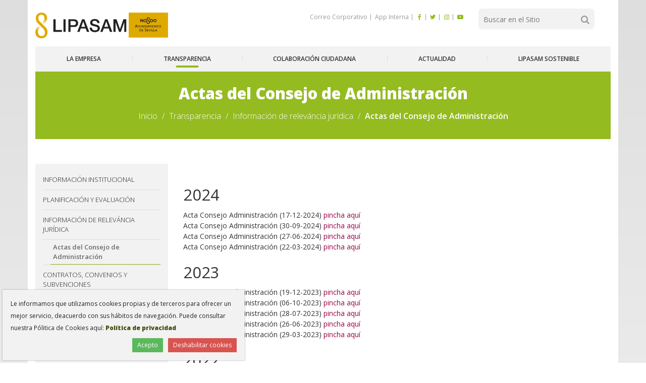

--- FILE ---
content_type: text/html;charset=utf-8
request_url: https://www.lipasam.es/transparencia/informacion-relevancia-juridica/actas-consejos-adminstracion
body_size: 8920
content:
<!DOCTYPE html>
<html xmlns="http://www.w3.org/1999/xhtml" lang="es" data-i18ncatalogurl="https://www.lipasam.es/plonejsi18n" xml:lang="es">
  <head><meta http-equiv="Content-Type" content="text/html; charset=UTF-8" />
    <title>Actas del Consejo de Administración — LIPASAM, la Empresa de Limpieza Pública del Ayuntamiento de Sevilla</title>
    <meta name="description" content="La Empresa de Limpieza Pública del Ayuntamiento de Sevilla. Lleva a cabo la limpieza de los viales públicos y la recogida de los residuos urbanos" />
    <meta name="google-site-verification" content="ZEju2mq-KeaKvyGYsnuZxay-eRXKKzuuSgq30us6p9s" />
    
    <link href="https://fonts.googleapis.com/css?family=Open+Sans:300,300i,400,400i,600,800,800i" rel="stylesheet" />
    <!-- css links -->
    <link rel="stylesheet" type="text/css" href="/++theme++lipasam/styles/less/theme-compiled.css" />
    <link rel="stylesheet" type="text/css" href="/++theme++lipasam/styles/sass/main.css" />
    <link rel="stylesheet" type="text/css" href="/++theme++lipasam/modules/owlcarousel/assets/owl.carousel.css" />
    <link rel="stylesheet" type="text/css" href="/++theme++lipasam/modules/owlcarousel/assets/owl.theme.default.css" />
    <link rel="stylesheet" type="text/css" href="/++theme++lipasam/modules/socialfeed/css/jquery.socialfeed.css" />
    <link rel="stylesheet" type="text/css" href="/++theme++lipasam/modules/swipebox/swipebox.css" />
    <!-- css links end -->
    <link rel="apple-touch-icon" sizes="152x152" href="https://www.lipasam.es/++theme++lipasam/favicons/apple-touch-icon.png" /><link rel="icon" type="image/png" sizes="32x32" href="https://www.lipasam.es/++theme++lipasam/favicons/favicon-32x32.png" /><link rel="icon" type="image/png" sizes="16x16" href="https://www.lipasam.es/++theme++lipasam/favicons/favicon-16x16.png" /><link rel="manifest" href="https://www.lipasam.es/++theme++lipasam/favicons/manifest.json" /><link rel="mask-icon" href="https://www.lipasam.es/++theme++lipasam/favicons/safari-pinned-tab.svg" color="#5bbad5" /><link rel="shortcut icon" href="https://www.lipasam.es/++theme++lipasam/favicons/favicon.ico" /><link rel="canonical" href="https://www.lipasam.es/transparencia/informacion-relevancia-juridica/actas-consejos-adminstracion" /><link rel="search" href="https://www.lipasam.es/@@search" title="Buscar en este sitio" /><link rel="stylesheet" type="text/css" href="https://www.lipasam.es/++plone++production/++unique++2019-02-27T08:05:07.237886/default.css" data-bundle="production" />
    
    <link rel="stylesheet" type="text/css" href="/++theme++lipasam/styles/css/_custom.css" />

    <script src="/++theme++lipasam/js/_svg4everybody.min.js"></script>
    <noscript>
      <link rel="stylesheet" type="text/css" href="/++theme++lipasam/styles/css/_noscript.css" />
    </noscript>
  <meta name="DC.format" content="text/html" /><meta name="DC.type" content="Página" /><meta name="DC.date.valid_range" content="2018/09/10 - " /><meta name="DC.date.modified" content="2025-04-11T08:25:31+01:00" /><meta name="DC.date.created" content="2018-09-10T13:51:13+01:00" /><meta name="DC.language" content="es" /><meta content="summary" name="twitter:card" /><meta content="LIPASAM, la Empresa de Limpieza Pública del Ayuntamiento de Sevilla" property="og:site_name" /><meta content="Actas del Consejo de Administración" property="og:title" /><meta content="website" property="og:type" /><meta content="@retolipasam" name="twitter:site" /><meta content="https://www.facebook.com/retolipasam" property="og:article:publisher" /><meta content="" property="og:description" /><meta content="https://www.lipasam.es/transparencia/informacion-relevancia-juridica/actas-consejos-adminstracion" property="og:url" /><meta content="https://www.lipasam.es/@@site-logo/logo-vector-lipasam.jpg" property="og:image" /><meta content="image/png" property="og:image:type" /><meta name="viewport" content="width=device-width, initial-scale=1.0" /><meta name="msapplication-config" content="https://www.lipasam.es/++theme++lipasam/favicons/browserconfig.xml" /><meta name="theme-color" content="#ffffff" /><meta name="generator" content="Plone - http://plone.com" /><script>PORTAL_URL = 'https://www.lipasam.es';</script><script src="https://www.lipasam.es/++plone++production/++unique++2019-02-27T08:05:07.237886/default.js" data-bundle="production"></script></head>

  <body id="visual-portal-wrapper" class="frontend icons-off pat-markspeciallinks portaltype-document section-transparencia site-lipasam subsection-informacion-relevancia-juridica subsection-informacion-relevancia-juridica-actas-consejos-adminstracion template-document_view thumbs-off userrole-anonymous viewpermission-view" dir="ltr" data-i18ncatalogurl="https://www.lipasam.es/plonejsi18n" data-pat-plone-modal="{&quot;actionOptions&quot;: {&quot;displayInModal&quot;: false}}" data-pat-markspeciallinks="{&quot;external_links_open_new_window&quot;: true, &quot;mark_special_links&quot;: false}" data-view-url="https://www.lipasam.es/transparencia/informacion-relevancia-juridica/actas-consejos-adminstracion" data-portal-url="https://www.lipasam.es" data-pat-pickadate="{&quot;date&quot;: {&quot;selectYears&quot;: 200}, &quot;time&quot;: {&quot;interval&quot;: 5 } }" data-base-url="https://www.lipasam.es/transparencia/informacion-relevancia-juridica/actas-consejos-adminstracion"><!-- Accessibility accesskeys - Jump to section --><p class="fixed m-3">
        <a id="skip-to-content" accesskey="2" class="btn btn-primary sr-only sr-only-focusable" href="#content">Saltar al cotenido</a>
        <a id="skip-to-navigation" accesskey="6" class="btn btn-primary sr-only sr-only-focusable" href="#main-navigation">Saltar a la navegación</a>
        <a id="skip-to-contact-info" accesskey="9" class="btn btn-primary sr-only sr-only-focusable" href="#portal-info">Información de contacto</a>
    </p><div id="fullMainContainer" class="main container bg-white sidedBanners">
      <div class="outer-wrapper">

        <!-- Regular Header portal -->
        <header id="content-header" class="bg-white pos-relative">  

          <div id="portal-top">
            <div class="row">
              <div class="col-sm-12">
                
              </div>
            </div>

            <div class="row pt-2 pb-3">
              <div id="header-logo" class="col-xs-9 col-sm-10 col-md-3"><div id="portal-logo">
<a id="logo-lipaasam" class="portalLogo" href="https://www.lipasam.es" title="Lipasam">
    <img class="portalLogo__image" src="https://www.lipasam.es/++theme++lipasam/img/logo-lipasam.svg" alt="Logo LIPASAM" />   
</a>
<a id="logo-aytoSevilla" class=" ml-1 portalLogo" href="http://sevilla.org" title="Ayuntamiento de Sevilla">
    <img class="portalLogo__image" src="https://www.lipasam.es/++theme++lipasam/img/logo-ayto-sevilla.svg" alt="Logo Ayuntamiento de Sevilla" />   
</a>
</div></div>
              <div id="menu-toggle-wrapper" class="col-xs-3 col-sm-2 hidden-md-up"><button id="menuToggle" type="button" class="navbar-toggle collapsed pull-right my-0" data-toggle="collapse" data-target="#main-navigation" aria-expanded="false">
  <span class="sr-only">Toggle navigation</span>
  <span class="menu-bar"></span>
</button></div>
              <div id="portal-searchbox" class="col-xs-12 col-sm-6 col-sm-push-6 mt-3 mt-sm-2 col-md-3 col-md-push-5 col-lg-2 col-lg-push-6"><form id="searchGadget_form" action="https://www.lipasam.es/@@search" role="search" data-pat-livesearch="ajaxUrl:https://www.lipasam.es/@@ajax-search" class="pat-livesearch">

        <div class="LSBox">
            <p class="modernSearch">
                <label class="sr-only" for="searchGadget">Buscar</label>        
                <input name="SearchableText" type="text" size="18" id="searchGadget" title="Buscar en el Sitio" placeholder="Buscar en el Sitio" class="searchField " />
                <span class="picto-search-1 h4-size text-gray-light" aria-hidden="true" title="Buscar"></span>
                <input class="searchButton" type="submit" value="Buscar" />
            </p>
            
            <div class="searchSection text-left sr-only">
                <input id="searchbox_currentfolder_only" class="noborder" type="checkbox" name="path" value="/fs-lipasam/lipasam/transparencia/informacion-relevancia-juridica" />
                <label for="searchbox_currentfolder_only" style="cursor: pointer">solo en la sección actual</label>
            </div>              
        
        </div>
    </form></div>
              <div id="portal-actions-top" class="col-xs-12 col-sm-6 col-sm-pull-6 col-md-5 col-md-pull-3 col-lg-4 col-lg-pull-0">
    <ul class="list-unstyled h6-size list-dashed text-gray-light text-center eq-height--center mb-0 pt-sm-3">
    	<li><a class="text-gray-light" href="https://outlook.office.com/mail"> Correo Corporativo </a></li>
        <li><a class="text-gray-light" href="https://appinterna.lipasam.es"> App Interna </a></li>
        <li>
            <a class="rounded-icon--white" href="https://www.facebook.com/lipasamsevilla" title="Facebook" target="_blank">
                <span class="picto-facebook" title="facebook" aria-hidden="true"></span>
                <span class="sr-only">facebook</span>
            </a>
        </li>
        <li>
            <a class="rounded-icon--white" href="https://twitter.com/lipasamsevilla" title="Twitter" target="_blank">
                <span class="picto-twitter" title="twitter" aria-hidden="true"></span>
                <span class="sr-only">twitter</span>
            </a>
        </li>
        <li>
            <a class="rounded-icon--white" href="https://www.instagram.com/lipasamsevilla/" title="Instagram" target="_blank">
                <span class="picto-instagram-1" title="twitter" aria-hidden="true"></span>
                <span class="sr-only">instagram</span>
            </a>
        </li>
        <li>
            <a class="rounded-icon--white" href="https://www.youtube.com/channel/UCcEjRozzYXhN9UY4Q_5d-aw" title="YouTube" target="_blank">
                <span class="picto-youtube-play" title="youtube" aria-hidden="true"></span>
                <span class="sr-only">youtube</span>
            </a>
        </li>
    </ul>
</div>            
            </div>

          </div>
          <!-- /container -->

          <!-- Desktop navigation -->
          <!-- Main navigation level 1-->
          <div id="main-navigation" class="bg-gray-lighter text-uppercase collapse hidden-print width-100 z-index-navbar-fixed bg-gray-lighter" data-spy="affix" data-offset-top="197">
            <div class="row pos-relative">          
              <nav class="mainNav col-xs-12 ">
   
      
          <ul class="nav navbar-nav navbar-center text-semi text-md-center">
            
              <li>
                <a class="first-level" href="https://www.lipasam.es/la-empresa"><span>La empresa</span></a>
              </li>
            
              <li class="active">
                <a class="first-level" href="https://www.lipasam.es/transparencia"><span>Transparencia</span></a>
              </li>
            
              <li>
                <a class="first-level" href="https://www.lipasam.es/colaboracion-ciudadana"><span>Colaboración ciudadana</span></a>
              </li>
            
              <li>
                <a class="first-level" href="https://www.lipasam.es/actualidad"><span>Actualidad</span></a>
              </li>
            
              <li>
                <a class="first-level" href="https://www.lipasam.es/lipasam-sostenible"><span>LIPASAM sostenible</span></a>
              </li>
            
          </ul>
      
     
 
</nav>
            </div>          
          </div>
          <div class="affixHack" role="presentation">
          </div>
        </header>

        <div id="page-header" class="bg-primary text-center">
          <h1 class="text-white pt-4 px-3 h2-size my-0 text-bold pb-3">Actas del Consejo de Administración</h1>
        </div>


        <div id="above-content-wrapper" class="bg-primary text-center hidden-print">
          <div class="pt-0 pb-3 px-3 mb-5">
            <div id="above-content"><nav id="portal-breadcrumbs" class="plone-breadcrumb">
  <div class="container">
    <span id="breadcrumbs-you-are-here" class="hiddenStructure">Usted está aquí:</span>
    <ol aria-labelledby="breadcrumbs-you-are-here">
      <li id="breadcrumbs-home">
        <a href="https://www.lipasam.es">Inicio</a>
      </li>
      <li id="breadcrumbs-1">
        
          <a href="https://www.lipasam.es/transparencia">Transparencia</a>
          
        
      </li>
      <li id="breadcrumbs-2">
        
          <a href="https://www.lipasam.es/transparencia/informacion-relevancia-juridica">Información de releváncia jurídica</a>
          
        
      </li>
      <li id="breadcrumbs-3">
        
          
          <span id="breadcrumbs-current">Actas del Consejo de Administración</span>
        
      </li>
    </ol>
  </div>
</nav>
</div>
          </div>
        </div>

          
        <div class="row width-100">
          <div class="col-sm-12">
            <aside id="global_statusmessage">
      

      <div>
      </div>
    </aside>
          </div>
        </div>
        

        <div id="main-container">
          <main class="row">                      
              
    

    <div class="col-xs-12 col-md-8 col-lg-9 col-md-push-4 col-lg-push-3">
      <div class="row">
        <div class="col-xs-12 col-sm-12">
          <div id="content">

          

          <div id="viewlet-above-content-title"><span id="social-tags-body" style="display: none" itemscope="" itemtype="http://schema.org/WebPage">
  <span itemprop="name">Actas del Consejo de Administración</span>
  <span itemprop="description"></span>
  <span itemprop="url">https://www.lipasam.es/transparencia/informacion-relevancia-juridica/actas-consejos-adminstracion</span>
  <span itemprop="image">https://www.lipasam.es/@@site-logo/logo-vector-lipasam.jpg</span>
</span>
</div>
          
              
          
          <div id="viewlet-below-content-title">

</div>

          
              
          

          <aside id="viewlet-above-content-body">
</aside>
          <div id="content-core">
            

  <div id="parent-fieldname-text" class=""><div class="menu_sec">
<div class="menu_sec">
<div class="menu_sec">
<div class="menu_sec">
<div class="menu_sec">
<div class="menu_sec"> </div>
<div class="menu_sec">
<h2>2024</h2>
</div>
<div class="cont_right">Acta Consejo Administración (17-12-2024) <a data-val="cdaf057aea794ee1b0bf0b43aa560704" href="https://www.lipasam.es/fileadmin/transparencia/17/20241217_acta_ca_web.pdf" data-linktype="internal" target="_blank" rel="noopener">pincha aquí</a></div>
<div class="cont_right">Acta Consejo Administración (30-09-2024) <a data-val="147b25b3e5524408abb80439fca5f764" href="https://www.lipasam.es/fileadmin/transparencia/17/20240930_acta_ca_web.pdf" data-linktype="internal" target="_blank" rel="noopener">pincha aquí</a></div>
<div class="cont_right">Acta Consejo Administración (27-06-2024) <a data-val="5121b07bcc614763aafbe83441753a57" href="https://www.lipasam.es/fileadmin/transparencia/17/20240627_acta_ca_web.pdf" data-linktype="internal" target="_blank" rel="noopener">pincha aquí</a></div>
<div class="cont_right">Acta Consejo Administración (22-03-2024) <a data-val="0f69b4d7059d46249b1d774937531171" href="https://www.lipasam.es/fileadmin/transparencia/17/20240322_acta-ca-transparencia.pdf" data-linktype="internal" target="_blank" rel="noopener">pincha aquí</a></div>
<h2>2023</h2>
</div>
<div class="cont_right">Acta Consejo Administración (19-12-2023) <a data-val="da28c5ff2dcd4eb192c9a209a4ace879" href="https://www.lipasam.es/fileadmin/transparencia/17/20231219_acta-ca-transparencia.pdf" data-linktype="internal">pincha aquí</a></div>
<div class="cont_right">Acta Consejo Administración (06-10-2023) <a data-val="574e3586c460450ca049f5eccf41e465" href="https://www.lipasam.es/fileadmin/transparencia/17/20231006_acta_ca_transparencia.pdf" data-linktype="internal">pincha aquí</a></div>
<div class="cont_right">Acta Consejo Administración (28-07-2023) <a data-val="a2f3f67461db45f384a6c88509bbd61b" href="https://www.lipasam.es/fileadmin/transparencia/17/20230728_acta_ca_transparencia.pdf" data-linktype="internal">pincha aquí</a></div>
<div class="cont_right">Acta Consejo Administración (26-06-2023) <a data-val="48df05d4921843ffb3978d6850e1190f" href="https://www.lipasam.es/fileadmin/transparencia/17/20230626_acta_ca_transparencia.pdf" data-linktype="internal">pincha aquí</a></div>
<div class="cont_right">Acta Consejo Administración (29-03-2023) <a data-val="76272d5b301f4814a2a04211bcb0dbb2" href="https://www.lipasam.es/fileadmin/transparencia/17/20230329_acta_ca_transparencia.pdf" data-linktype="internal">pincha aquí</a></div>
<h2>2022</h2>
</div>
<div class="cont_right">Acta Consejo Administración (21-12-2022) <a data-val="0b7d75f8206842fbbf1fd12ec40d7375" href="https://www.lipasam.es/fileadmin/transparencia/17/20221221_acta_ca.pdf" data-linktype="internal" target="_blank" rel="noopener">pincha aquí</a></div>
<div class="cont_right">Acta Consejo Administración (03-11-2022) <a data-val="81e80d1a2cca441881bf5ee3f66ec1b2" href="https://www.lipasam.es/fileadmin/transparencia/17/20221103_acta_ca_sin-datos-personales.pdf" data-linktype="internal" target="_blank" rel="noopener">pincha aquí</a></div>
<div class="cont_right">Acta Consejo Administración (10-10-2022) <a data-val="0179ddd3fa304916a1184f3988f05f9d" href="https://www.lipasam.es/fileadmin/transparencia/17/20221010_acta_ca.pdf" data-linktype="internal" target="_blank" rel="noopener">pincha aquí</a></div>
<div class="cont_right">Acta Consejo Administración (29-06-2022) <a data-val="161aca949de04c4288998e2cfc004cfb" href="https://www.lipasam.es/fileadmin/transparencia/17/20220629_acta_ca-_sin-firmar.pdf" data-linktype="internal">pincha aquí</a></div>
<div class="cont_right">Acta Consejo Administración (29-03-2022) <a data-val="036c5d6931194a538a869b18812364b2" href="https://www.lipasam.es/fileadmin/transparencia/17/20220329_acta_ca_sin-firmar.pdf" data-linktype="internal" target="_blank" rel="noopener">pincha aquí</a></div>
<div class="cont_right">Acta Consejo Administración (28-01-2022) <a data-val="cefc5410f71f4b659a5d4f9d1b6690de" href="https://www.lipasam.es/fileadmin/transparencia/17/20220128_acta_ca.pdf" data-linktype="internal" target="_blank" rel="noopener">pincha aquí</a></div>
<h2>2021</h2>
</div>
<div class="cont_right">Acta Consejo Administración (30-09-2021)<a data-val="3dd8e407025546da8d98a07e94f70120" href="https://www.lipasam.es/fileadmin/transparencia/17/20210930_acta_ca.pdf" data-linktype="internal" target="_blank" rel="noopener"> pincha aquí</a></div>
<div class="cont_right">Acta Consejo Administración (24-06-2021) <a data-val="b9264e0f5d2b4fa19a7d2f8393626647" href="https://www.lipasam.es/fileadmin/transparencia/17/20210624_acta_ca_.pdf" data-linktype="internal" target="_blank" rel="noopener">pincha aquí</a></div>
<div class="cont_right">Acta Consejo Administración (29-04-2021) <a data-val="ad98ea455dd24f39820ecb7999fd8e16" href="https://www.lipasam.es/fileadmin/transparencia/17/20210429_acta_ca_sin-firmar.pdf" data-linktype="internal" target="_blank" rel="noopener">pincha aquí</a></div>
<div class="cont_right">Acta Consejo Administración (20-04-2021) <a data-val="ad376093e30d47fb9b3ef93bf9836558" href="https://www.lipasam.es/fileadmin/transparencia/17/20210420_acta_ca_sin-firmar.pdf" data-linktype="internal" target="_blank" rel="noopener">pincha aquí</a></div>
<div class="cont_right">Acta Consejo Administración (25-03-2021) <a data-val="3e0a637b2ceb473e8bdf9a3ca76cb94e" href="https://www.lipasam.es/fileadmin/transparencia/17/20210325_acta_ca_sin-firmar.pdf" data-linktype="internal" target="_blank" rel="noopener">pincha aquí</a></div>
<h2>2020</h2>
</div>
<div class="cont_right">Acta Consejo Administración (15-07-2020) <a data-val="621308d9f87c44bf9229b0064a26abc3" href="https://www.lipasam.es/fileadmin/transparencia/17/20200715_acta_ca_sf.pdf" data-linktype="internal" target="_blank" rel="noopener">pincha aquí</a></div>
<h2>2019</h2>
</div>
<div class="cont_right">Acta Consejo Administración - Sesión extraordinaria (20-12-2019) <a data-val="b99ba99af28944688ab9ad53135ebaee" href="https://www.lipasam.es/fileadmin/transparencia/17/20191220_acta_consejo_sf.pdf" data-linktype="internal" target="_blank" rel="noopener">pincha aquí</a></div>
<div class="cont_right">Acta Consejo Administración (18-12-2019) <a data-val="925022b397844f32a21225ee8828c321" href="https://www.lipasam.es/fileadmin/transparencia/17/20191218_acta_consejo_sf.pdf" data-linktype="internal" target="_blank" rel="noopener">pincha aquí</a></div>
<div class="cont_right">Acta Consejo Administración (30-09-2019) <a data-val="1c5b27eaea174a4b97e02db1dd209e3b" href="https://www.lipasam.es/fileadmin/transparencia/17/20190930_acta_consejo_sf.pdf" data-linktype="internal" target="_blank" rel="noopener">pincha aquí</a></div>
<div class="cont_right">Acta Consejo Administración (30-07-2019) <a data-val="cfa2a1749ca649f5af984f7b2a55db47" href="https://www.lipasam.es/fileadmin/transparencia/17/20190730_acta_ca_sin-firmar.pdf" data-linktype="internal" target="_blank" rel="noopener">pincha aquí</a></div>
<div class="pie_pagina">
<div class="banners_pie">Acta Consejo Administración (28-03-2019) <a data-val="13a2ca1bd846484ea1df5565711d5149" href="https://www.lipasam.es/fileadmin/transparencia/17/20190328_acta_ca_sin-firmar.pdf" data-linktype="internal" target="_blank" rel="noopener">pincha aquí</a></div>
<div class="banners_pie">
<h2>2018</h2>
<div>Acta Consejo Administración (20-12-2018) <a data-val="fb72149d4a5f4700b0340882729c2262" href="https://www.lipasam.es/fileadmin/transparencia/17/20181220_acta_consejo_sin-firmar.pdf" data-linktype="internal" target="_blank" rel="noopener">pincha aquí</a></div>
<div>Acta Consejo Administración (27-09-2018) <a data-val="f1cb6b4cd27e4a528c166d8078ba66db" href="https://www.lipasam.es/fileadmin/transparencia/17/20180927_acta_consejo_sin-firmar.pdf" data-linktype="internal" target="_blank" rel="noopener">pincha aquí</a></div>
<div>Acta Consejo Administración (27-06-2018) <a data-val="4e7f6623ce7a43e3aa438d78558c69df" href="https://www.lipasam.es/fileadmin/transparencia/17/20180627_acta_consejo_sin-firmar.pdf" data-linktype="internal" target="_blank" rel="noopener">pincha aquí</a></div>
<div>Acta Consejo Administración (22-03-2018) <a data-val="9f3c184ff6824f4dae2ba5c2384d3ad2" href="https://www.lipasam.es/fileadmin/transparencia/17/20180322_acta_consejo_sin-firmar.pdf" data-linktype="internal" target="_blank" rel="noopener">pincha aquí</a></div>
</div>
</div>
<h2>2017</h2>
<div>Acta Consejo Administración (19-12-2017) <a data-val="0c5766226aca405399f6fe6719fa72a4" href="https://www.lipasam.es/fileadmin/transparencia/17/20171219_acta_consejo_sin-firmar.pdf" data-linktype="internal" target="_blank" rel="noopener">pincha aquí</a></div>
<div>Acta Consejo Administración (02-10-2017) <a data-val="860aad12fa5b41d9a367893688c03811" href="https://www.lipasam.es/fileadmin/transparencia/17/20171002_acta_consejo_sf.pdf" data-linktype="internal" target="_blank" rel="noopener">pincha aquí</a></div>
<div>Acta Consejo Administración (05-07-2017) <a href="https://www.lipasam.es/../fileadmin/TRANSPARENCIA-2017/17/20170705_ACTA_CONSEJO.pdf" target="page">pincha aquí</a></div>
<div>Acta Consejo Administración (29-03-2017) <a href="https://www.lipasam.es/../fileadmin/TRANSPARENCIA-2017/17/20170329_ACTA_CONSEJO.pdf" target="page">pincha aquí</a></div>
<h2>2016</h2>
<div>Acta Consejo Administración (21-12-2016) <a href="https://www.lipasam.es/../fileadmin/TRANSPARENCIA-2017/17/20161221_ACTA_CONSEJO.pdf" target="page">pincha aquí</a></div>
<p> </p>
<p> </p>
<div> </div>
<div>
<div class="contenido">
<div class="menu_sec"> </div>
</div>
<hr class="hr_amarillo" /></div>
<div> </div></div>
  

    <!-- Files -->
    
      
    

    <!-- Links list -->
    
      
    

    <!-- Images -->
    
      
    

    <script>
      $(document).ready(function(){
        $('.owlcarousel-slider').owlCarousel({
          items: 1,
          autoplay: true,
          nav: true,
          navText: [
            "<span class='picto-left-open-big h1-size  text-white' title='Anterior' aria-hidden='true'></span><span class='sr-only'>Anterior</span>",
            "<span class='picto-right-open-big h1-size  text-white' title='Siguiente' aria-hidden='true'></span><span class='sr-only'>Siguiente</span>"
          ],
          navContainer: '#owlSliderContainer',
          autoplayHoverPause: true,
          smartSpeed: 3000,
          checkVisibility: false,
          autoHeight: false,
        });
        $('.owlcarousel-slider .owl-dot').each(function(){
          $(this).children('span').text($(this).index()+1);
        });
      });
    </script>




          </div>
          <aside id="viewlet-below-content-body">


    <div class="visualClear"><!-- --></div>

    

</aside>

          
        </div>
        </div>
      </div>
      <footer class="row">
        <div class="col-xs-12 col-sm-12">
          <div id="viewlet-below-content">




</div>
        </div>
      </footer>
    </div>
  
              <div id="sidebar" class="col-xs-12 col-sm-5 col-md-4 col-lg-3 col-md-pull-8 col-lg-pull-9 hidden-print">
          <aside id="portal-column-one" class="themeTree">
              <div class="portletWrapper" id="portletwrapper-706c6f6e652e6c656674636f6c756d6e0a636f6e746578740a2f66732d6c69706173616d2f6c69706173616d0a6e617669676174696f6e" data-portlethash="706c6f6e652e6c656674636f6c756d6e0a636f6e746578740a2f66732d6c69706173616d2f6c69706173616d0a6e617669676174696f6e">
<aside class="portlet portletNavigationTree" role="navigation">

    <header class="portletHeader hiddenStructure">
        <a href="https://www.lipasam.es/sitemap" class="tile">Navegación</a>
    </header>

    <nav class="portletContent lastItem">
        <ul class="navTree navTreeLevel0">
            
            



<li class="navTreeItem visualNoMarker navTreeFolderish section-informacion-institucional">

    

        <a href="https://www.lipasam.es/transparencia/informacion-institucional" title="" class="state-published navTreeFolderish contenttype-folder">

             

            

            Información institucional
        </a>
        

    
</li>

<li class="navTreeItem visualNoMarker section-planificacion-evaluacion">

    

        <a href="https://www.lipasam.es/transparencia/planificacion-evaluacion" title="" class="state-published contenttype-document">

             

            

            Planificación y evaluación
        </a>
        

    
</li>

<li class="navTreeItem visualNoMarker navTreeItemInPath navTreeFolderish section-informacion-relevancia-juridica">

    

        <a href="https://www.lipasam.es/transparencia/informacion-relevancia-juridica" title="" class="state-published navTreeItemInPath navTreeFolderish contenttype-folder">

             

            

            Información de releváncia jurídica
        </a>
        
            <ul class="navTree navTreeLevel1">
                



<li class="navTreeItem visualNoMarker navTreeCurrentNode section-actas-consejos-adminstracion">

    

        <a href="https://www.lipasam.es/transparencia/informacion-relevancia-juridica/actas-consejos-adminstracion" title="" class="state-published navTreeCurrentItem navTreeCurrentNode contenttype-document">

             

            

            Actas del Consejo de Administración
        </a>
        

    
</li>




            </ul>
        

    
</li>

<li class="navTreeItem visualNoMarker navTreeFolderish section-contratos-convenios-subvenciones">

    

        <a href="https://www.lipasam.es/transparencia/contratos-convenios-subvenciones" title="" class="state-published navTreeFolderish contenttype-folder">

             

            

            Contratos, convenios y subvenciones
        </a>
        

    
</li>

<li class="navTreeItem visualNoMarker navTreeFolderish section-economica-financiera-presupuestaria-patrimonial">

    

        <a href="https://www.lipasam.es/transparencia/economica-financiera-presupuestaria-patrimonial" title="" class="state-published navTreeFolderish contenttype-folder">

             

            

            Información económica, financiera, presupuestaria y patrimonial
        </a>
        

    
</li>

<li class="navTreeItem visualNoMarker navTreeFolderish section-proteccion-de-datos-personales-1">

    

        <a href="https://www.lipasam.es/transparencia/proteccion-de-datos-personales-1" title="" class="state-published navTreeFolderish contenttype-folder">

             

            

            Protección de datos personales
        </a>
        

    
</li>

<li class="navTreeItem visualNoMarker navTreeFolderish section-estado-de-informacion-no-financiera-1">

    

        <a href="https://www.lipasam.es/transparencia/estado-de-informacion-no-financiera-1" title="" class="state-published navTreeFolderish contenttype-folder">

             

            

            Estado de información no financiera
        </a>
        

    
</li>

<li class="navTreeItem visualNoMarker section-derecho-acceso-informacion-publica">

    

        <a href="https://www.lipasam.es/transparencia/derecho-acceso-informacion-publica" title="" class="state-published contenttype-document">

             

            

            Derecho de acceso a la información pública
        </a>
        

    
</li>




        </ul>
    </nav>
</aside>


</div>
          </aside>
        </div>
              <div id="column2-container">
              </div>
            
          </main><!--/row-->
        </div>


        

      </div> <!--/outer-wrapper -->

      <!-- Document Actions -->
      <aside id="document-actions" class=" bb-1  pb-3">
    
    <h3 class="sr-only">Acciones documento</h3>
    
        <div class="documentActions row">

            <div class="col-md-7 mt-4">
                                   

                    <ul class="list-inline text-center text-md-left">
                        <li class="document-action text-semi mr-3" id="document-action-print">
                            <a href="javascript:this.print();" class="text-darker" title="">
                                <span class="mr-2 actionIcon picto-print" aria-hidden="true" title="Imprimir"></span> 
                                <span>Imprimir</span>
                            </a>
                        </li>
                        <li class="document-action text-semi mr-3" id="document-action-send">
                            <a href="mailto:?subject=Actas%20del%20Consejo%20de%20Administración&amp;body=https://www.lipasam.es/transparencia/informacion-relevancia-juridica/actas-consejos-adminstracion" class="text-darker" title="">
                                <span class="mr-2 actionIcon picto-send" aria-hidden="true" title="Enviar por correo"></span> 
                                <span>Enviar por correo</span>
                            </a>
                        </li>
                    </ul>
                

                
            </div>

            <div class="col-md-5 text-center text-md-right mt-4">
                
                
    

    <p class="visible-inline share text-semi mr-3 hidden-print ">
        Compartir
    </p>

    <ul class="social-share list-inline visible-inline">
        <li>
            <a class="rounded-icon rounded-icon--black" href="https://www.facebook.com/sharer/sharer.php?u=https://www.lipasam.es/transparencia/informacion-relevancia-juridica/actas-consejos-adminstracion" title="Facebook" target="_blank">
                <span class="picto-facebook" title="facebook" aria-hidden="true"></span>
                <span class="sr-only">facebook</span>
            </a>
        </li>
        <li>
            <a class="rounded-icon rounded-icon--black" href="https://twitter.com/share?url=https://www.lipasam.es/transparencia/informacion-relevancia-juridica/actas-consejos-adminstracion" title="Twitter" target="_blank">
                <span class="picto-twitter" title="twitter" aria-hidden="true"></span>
                <span class="sr-only">twitter</span>
            </a>
        </li>
        <li>
            <a class="rounded-icon rounded-icon--black" href="https://www.linkedin.com/shareArticle?mini=true&amp;url=https://www.lipasam.es/transparencia/informacion-relevancia-juridica/actas-consejos-adminstracion" title="Linkedin" target="_blank">
                <span class="picto-linkedin" title="linkedin" aria-hidden="true"></span>
                <span class="sr-only">linkedin</span>
            </a>
        </li> 
        <li>
            <a class="rounded-icon rounded-icon--black" href="https://api.whatsapp.com/send?text=https://www.lipasam.es/transparencia/informacion-relevancia-juridica/actas-consejos-adminstracion" title="Whatsapp" target="_blank">
                <span class="picto-whatsapp" title="whatsapp" aria-hidden="true"></span>
                <span class="sr-only">Whatsapp</span> 
            </a>
        </li>
    </ul>

    

                
            </div>
            
        </div>
</aside>

      <!-- Side banners -->
      <aside id="asideBanners">
        
    <a class="banner-left" href="https://www.youtube.com/watch?v=GBZ9CUIcx0A" target="_blank">
        <img class="hidden-1400" src="https://www.lipasam.es/portada/banners-laterales/banner-izquierda/@@images/horizontal_image/large" alt="banner izq" />
        <img class="visible-1400" src="https://www.lipasam.es/portada/banners-laterales/banner-izquierda/@@images/vertical_image/large" alt="banner izq" />
    </a>

        
    <a class="banner-right" href="https://www.youtube.com/watch?v=GBZ9CUIcx0A" target="_blank">
        <img class="hidden-1400" src="https://www.lipasam.es/portada/banners-laterales/banner-derecha/@@images/horizontal_image/large" alt="banner der" />
        <img class="visible-1400" src="https://www.lipasam.es/portada/banners-laterales/banner-derecha/@@images/vertical_image/large" alt="banner der" />             
    </a>    
        
      </aside>

      <!-- Standars bottom bar -->
      <aside id="standars" class="row mt-5 pt-5">
        <ul class="list-unstyled col-xs-12 col-md-8 col-md-offset-2 col-lg-6 col-lg-offset-3">
          <li><img src="/++theme++lipasam/img/aenor-9001.png" alt="AENOR Empresa registrada ISO 9001" /></li>
          <li><img src="/++theme++lipasam/img/aenor-gestion-ambiental.png" alt="AENOR Gestión Ambiental ISO 14001" /></li>
          <li><img src="/++theme++lipasam/img/emas.png" alt="EMAS" /></li>
          <li><img src="/++theme++lipasam/img/aenor-45001.jpg" alt="AENOR Seguridad y Salud en el Trabajo ISO 45001" /></li>
          <li><img src="/++theme++lipasam/img/aenor-ge.jpg" alt="AENOR Gestión Energética" /></li>
	  <li><img src="https://www.lipasam.es/img/une19601.jpg" alt="Aenor Compliance Penal" /></li>
        </ul>
      
      </aside>

      

    </div><!-- /#fullMainContainer --><footer id="portal-footer-wrapper" class="text-white">
      <div class="text-left container " id="portal-footer">
      <div class="row">
	<div class="col-xs-12">
		

	</div>
</div>

<!-- Global site tag (gtag.js) - Google Analytics -->
<script async="" src="https://www.googletagmanager.com/gtag/js?id=UA-138173601-1"></script>
<script>
  window.dataLayer = window.dataLayer || [];
  function gtag(){dataLayer.push(arguments);}
  gtag('js', new Date());

  gtag('config', 'UA-138173601-1');
</script>
    </div>
      <div class="container " id="custom-footer"></div>
    </footer><!-- Modal Searchbox --><div id="last-div"></div><!-- js tags --><script src="/++theme++lipasam/modules/cookiebar/jquery.cookiebar.js"></script><script src="/++theme++lipasam/modules/owlcarousel/owl.carousel.min.js"></script><script src="/++theme++lipasam/modules/swipebox/jquery.swipebox.min.js"></script><script src="/++theme++lipasam/styles/sass/bootstrap/javascripts/bootstrap.min.js"></script><script src="/++theme++lipasam/styles/sass/bootstrap/javascripts/bootstrap-sprockets.js"></script><script src="/++theme++lipasam/styles/sass/bootstrap/javascripts/bootstrap/affix.js"></script><script src="/++theme++lipasam/styles/sass/bootstrap/javascripts/bootstrap/alert.js"></script><script src="/++theme++lipasam/styles/sass/bootstrap/javascripts/bootstrap/button.js"></script><script src="/++theme++lipasam/styles/sass/bootstrap/javascripts/bootstrap/carousel.js"></script><script src="/++theme++lipasam/styles/sass/bootstrap/javascripts/bootstrap/collapse.js"></script><script src="/++theme++lipasam/styles/sass/bootstrap/javascripts/bootstrap/dropdown.js"></script><script src="/++theme++lipasam/styles/sass/bootstrap/javascripts/bootstrap/popover.js"></script><script src="/++theme++lipasam/styles/sass/bootstrap/javascripts/bootstrap/scrollspy.js"></script><script src="/++theme++lipasam/styles/sass/bootstrap/javascripts/bootstrap/tab.js"></script><script src="/++theme++lipasam/styles/sass/bootstrap/javascripts/bootstrap/tooltip.js"></script><script src="/++theme++lipasam/styles/sass/bootstrap/javascripts/bootstrap/transition.js"></script><!-- js tags end --><script src="/++theme++lipasam/js/_custom.js"></script><script>
      ;(function($){
        $('a.swipebox:not([data-type="Folder"])').swipebox()
        $.cookieBar({policyURL: PORTAL_URL + '/politica-de-privacidad'})
      })(jQuery);
    </script></body>
</html>

--- FILE ---
content_type: text/css
request_url: https://www.lipasam.es/++theme++lipasam/modules/owlcarousel/assets/owl.carousel.css
body_size: 4740
content:
/**
 * Owl Carousel v2.3.4
 * Copyright 2013-2018 David Deutsch
 * Licensed under: SEE LICENSE IN https://github.com/OwlCarousel2/OwlCarousel2/blob/master/LICENSE
 */
/*
 *  Owl Carousel - Core
 */
.owl-carousel {
  display: none;
  width: 100%;
  -webkit-tap-highlight-color: transparent;
  /* position relative and z-index fix webkit rendering fonts issue */
  position: relative;
  z-index: 1; }
.owl-carousel .owl-stage {
  position: relative;
  -ms-touch-action: pan-Y;
  touch-action: manipulation;
  -moz-backface-visibility: hidden;
  display: -ms-flexbox;
  display: flex;
  -ms-flex-wrap: wrap;
  flex-wrap: wrap;
  /* fix firefox animation glitch */ }
  .owl-carousel .owl-stage:after {
    content: ".";
    display: block;
    clear: both;
    visibility: hidden;
    line-height: 0;
    height: 0; }
  .owl-carousel .owl-stage-outer {
    position: relative;
    overflow: hidden;
    /* fix for flashing background */
    -webkit-transform: translate3d(0px, 0px, 0px); }
  .owl-carousel .owl-wrapper,
  .owl-carousel .owl-item {
    -webkit-backface-visibility: hidden;
    -moz-backface-visibility: hidden;
    -ms-backface-visibility: hidden;
    -webkit-transform: translate3d(0, 0, 0);
    -moz-transform: translate3d(0, 0, 0);
    -ms-transform: translate3d(0, 0, 0); }
  .owl-carousel .owl-item {
    position: relative;
    min-height: 1px;
    float: left;
    -webkit-backface-visibility: hidden;
    -webkit-tap-highlight-color: transparent;
    -webkit-touch-callout: none;
    display: -ms-flexbox;
    display: flex;
    height: auto !important; }
  .owl-carousel .owl-item img {
    display: block;
    width: 100%; }
  .owl-carousel .owl-nav.disabled,
  .owl-carousel .owl-dots.disabled {
    display: none; }
  .owl-carousel .owl-nav .owl-prev,
  .owl-carousel .owl-nav .owl-next,
  .owl-carousel .owl-dot {
    cursor: pointer;
    -webkit-user-select: none;
    -moz-user-select: none;
    -ms-user-select: none;
    user-select: none; }
  .owl-carousel .owl-nav button.owl-prev,
  .owl-carousel .owl-nav button.owl-next,
  .owl-carousel button.owl-dot {
    background: none;
    color: inherit;
    border: none;
    padding: 0 !important;
    font: inherit; }
  .owl-carousel.owl-loaded {
    display: block; }
  .owl-carousel.owl-loading {
    opacity: 0;
    display: block; }
  .owl-carousel.owl-hidden {
    opacity: 0; }
  .owl-carousel.owl-refresh .owl-item {
    visibility: hidden; }
  .owl-carousel.owl-drag .owl-item {
    -ms-touch-action: pan-y;
        touch-action: pan-y;
    -webkit-user-select: none;
    -moz-user-select: none;
    -ms-user-select: none;
    user-select: none; }
  .owl-carousel.owl-grab {
    cursor: move;
    cursor: -webkit-grab;
    cursor: grab; }
  .owl-carousel.owl-rtl {
    direction: rtl; }
  .owl-carousel.owl-rtl .owl-item {
    float: right; }

/* No Js */
.no-js .owl-carousel {
  display: block; }

/*
 *  Owl Carousel - Animate Plugin
 */
.owl-carousel .animated {
  animation-duration: 1000ms;
  animation-fill-mode: both; }

.owl-carousel .owl-animated-in {
  z-index: 0; }

.owl-carousel .owl-animated-out {
  z-index: 1; }

.owl-carousel .fadeOut {
  animation-name: fadeOut; }

@keyframes fadeOut {
  0% {
    opacity: 1; }
  100% {
    opacity: 0; } }

/*
 * 	Owl Carousel - Auto Height Plugin
 */
.owl-height {
  transition: height 500ms ease-in-out; }

/*
 * 	Owl Carousel - Lazy Load Plugin
 */
.owl-carousel .owl-item {
  /**
			This is introduced due to a bug in IE11 where lazy loading combined with autoheight plugin causes a wrong
			calculation of the height of the owl-item that breaks page layouts
		 */ }
  .owl-carousel .owl-item .owl-lazy {
    opacity: 0;
    transition: opacity 400ms ease; }
  .owl-carousel .owl-item .owl-lazy[src^=""], .owl-carousel .owl-item .owl-lazy:not([src]) {
    max-height: 0; }
  .owl-carousel .owl-item img.owl-lazy {
    transform-style: preserve-3d; }

/*
 * 	Owl Carousel - Video Plugin
 */
.owl-carousel .owl-video-wrapper {
  position: relative;
  height: 100%;
  background: #000; }

.owl-carousel .owl-video-play-icon {
  position: absolute;
  height: 80px;
  width: 80px;
  left: 50%;
  top: 50%;
  margin-left: -40px;
  margin-top: -40px;
  background: url("owl.video.play.png") no-repeat;
  cursor: pointer;
  z-index: 1;
  -webkit-backface-visibility: hidden;
  transition: transform 100ms ease; }

.owl-carousel .owl-video-play-icon:hover {
  transform: scale(1.3, 1.3); }

.owl-carousel .owl-video-playing .owl-video-tn,
.owl-carousel .owl-video-playing .owl-video-play-icon {
  display: none; }

.owl-carousel .owl-video-tn {
  opacity: 0;
  height: 100%;
  background-position: center center;
  background-repeat: no-repeat;
  background-size: contain;
  transition: opacity 400ms ease; }

.owl-carousel .owl-video-frame {
  position: relative;
  z-index: 1;
  height: 100%;
  width: 100%; }
/*# sourceMappingURL=[data-uri] */

--- FILE ---
content_type: image/svg+xml
request_url: https://www.lipasam.es/++theme++lipasam/img/skyline-verde.svg
body_size: 6608
content:
<svg id="Layer_1" xmlns="http://www.w3.org/2000/svg" xmlns:xlink="http://www.w3.org/1999/xlink" x="0px" y="0px" viewBox="0 0 1133.86 183.501"><defs><path id="SVGID_1_" d="M0 0h1133.858v183.501H0z"/></defs><clipPath id="SVGID_2_"><use xlink:href="#SVGID_1_" overflow="visible"/></clipPath><path clip-path="url(#SVGID_2_)" fill="#94bb20" d="M1068.858 183.501H811.789l-2.312-66.085c0-3.5 13.697-.614 13.697-.614.779.074.989-5.511.989-5.511.375-.813 1.363-.517 1.363-.517 1.176.609 2.795-.27 2.795-.27.72-2.036 1.77-5.628 1.77-5.628 2.117-.851 3.708-.688 3.708-.688 1.261 1.148 13.397 1.804 13.397 1.804 1.524.154 1.392-1.64 1.392-1.64l-1.392-38.23c.096-8.23 1.695-7.978 1.695-7.978 1.104-.147 1.585 3.865 1.585 3.865 1.313-1.844 1.173-.153 1.173-.153-.327 1.191 1.773 1.059 1.773 1.059.197-1.75.633-2.094.633-2.094.581-.531 1.119 1.666 1.119 1.666l.835-.812c-.715-2.678-1.015-5.465-1.015-5.465.957-.58 2.063-.771 2.063-.771l-.086-5.758c-.44-1.608-1.51-4.894-1.51-4.894 1.173-1.628 1.136-3.245 1.136-3.245 1.873.19 2.583-.168 2.583-.168-.794-6.041-.004-6.34-.004-6.34-.609-2.631 1.487-3.09 1.487-3.09-.875-6.22 1.728-6.185 1.728-6.185l.017-.848c-.88-.191-1.151-.803-1.151-.803-.779-3.432 2.138-2.543 2.138-2.543 2.593 1.301.362 3.241.362 3.241.097 3.929 3.86 10.549 3.86 10.549l-.386 4.197c-.301 3.299 3.01 4.489 3.01 4.489-.422 2.751 1.07 2.254 1.07 2.254-2.228 3.505-1.541 11.442-1.541 11.442 4.356-.427 2.89 1.146 2.89 1.146-1.502 4.844.043 4.866.043 4.866-.21-1.791.427-1.541.427-1.541 1.105.313 1.12 2.758 1.12 2.758 2.711-3.574 3.438-3.088 3.438-3.088 2.399 1.213 2.318 6.412 2.318 6.412v37.306c3.219-1.819 7.253-.149 7.253-.149 1.222-.345 2.489-.153 3.375-.398.888-.245 3.164 1.242 3.164 1.242s.231-9.515.026-11.665c-.206-2.15.89-1.746.89-1.746l2.573-.162v-4.677c0-1.75-1.076-3.01-1.076-3.01-.393-1.097 3.155-4.323 3.155-4.323l1.89-5.218 1.698 4.64c1.416.214 1.194 1.213 1.194 1.213.242.741 1.054 1.797 1.054 1.797 2.665 1.474.413 4.693.413 4.693-1.422 6.167 1.285 6.11 1.285 6.11 3.613.026 1.627 5.235 1.627 5.235-1.009 9.262 1.819 9.017 1.819 9.017 5.562-1.221 10.707 1.013 10.707 1.013 3.448.88 2.396 5.958 2.396 5.958l.681 24.246c.049 4.5.878 3.633.878 3.633l8.491-19.305c9.325-19.306 2.397-23.644 2.397-23.644-15.64-10.819-18.546-24.906-18.546-24.906-2.686-18.475 27.43-13.977 27.43-13.977 33.494 3.799 46.581 21.382 46.581 21.382 9.506 8.235 6.285 17.966 6.285 17.966 8.109 9.396 21.08 9.606 21.08 9.606l11.563-1.735c4.075-.468 1.271 2.779 1.271 2.779l-6.645 8.462 10.595 1.581c4.726 2.589 2.126 4.276 2.126 4.276l-6.611 4.69c8.737 2.306 5.249 2.604 5.249 2.604-5.764.91-8.114 4.871-8.114 4.871l2.056 5.348h38.641v40.458zm-92.486-40.456l.011-7.684c-.216-3.888-13.124-9.139-13.124-9.139-4.695-6.525 5.996-7.518 5.996-7.518 6.233-2.205 21.368-.641 21.368-.641 4.335-6.684-16.994-8.562-16.994-8.562-17.993-2.247-17.304 33.542-17.304 33.542h20.047zm37.613 0s-.181-11.914-4.938-11.605c0 0-10.161-2.734-12.925-.006 0 0-4.833 1.815-2.833 12.482h20.696v-.871z"/><path clip-path="url(#SVGID_2_)" fill="#94bb20" d="M818.289 183.501H79v-40.456h44.122c1.5 0 1.306-2.462 1.306-2.462v-29.667c0-2 2.027-2.001 2.027-2.001l11.525-1.061c2.886-.266 2.241-1.938 2.241-1.938v-6.167c0-2.333 2.084-2.005 2.084-2.005l13.649-1.343c2.178-.214 1.623-1.985 1.623-1.985v-29.5c0-2.667 1.932-2.817 1.932-2.817l23.896-3.679c2.304-.355 1.928 2.329 1.928 2.329v19c0 2.834 2.42 2.104 2.42 2.104l25.015-3.904c2.14-.334 1.813 1.471 1.813 1.471l.305 2.872c.175 1.648 2.381.982 2.381.982l11.652-1.765c2.217-.336 2.543 2.07 2.543 2.07l4.56 9.471c1.298 2.696 3.271 2.084 3.271 2.084l16.655-1.308c2.306-.181 1.765 3.088 1.765 3.088l.236 15.333c.048 3.155 2.365 1.832 2.365 1.832l18.232-2.795 1.64-3.768c1.056-2.426 2.644-2.76 2.644-2.76l8.743-2.051c2.88-.676 2.193 2.033 2.193 2.033l-.591 10.666 14.481-2.168c-.507-2.304-.403-7.946-.403-7.946-.318-2.692 1.01-7.492 1.01-7.492-2.15-1.617 2.728-2.73 2.728-2.73-6.672 1.527-5.456-.549-5.456-.549 4.246-2.271 3.325-4.615 3.325-4.615.865-11.901 12.502-13.697 12.502-13.697-3.926.541-2.507-2.172-2.507-2.172 2.192-2.007.691-7.625.691-7.625-.393-2.982 2.087-4.961 2.087-4.961-3.03 1.033-3-.82-3-.82-.031-2.537 3.549-2.19 3.549-2.19-.233-2.476 1.115-3.796 1.115-3.796 1.258-.772 1.09-7.46 1.09-7.46.599-2.984-1.468-4.263-1.468-4.263-2.119-2.121 1.501-2.178 1.501-2.178 1.257-4.424 1.546.315 1.546.315-.322 1.641 1.618 2.454 1.618 2.454.546 1.719-1.797 1.297-1.797 1.297l-.403 5.508c1.038 2.397 1.507 4.337 1.507 4.337 2.973 1.04 2.631 3.812 2.631 3.812 2.983 2.173.026 4.347.026 4.347.885 2.772-.018 9.609-.018 9.609 2.741 2.756.565 4.878.565 4.878 12.431 3.757 9.824 15.855 9.824 15.855 1.63-.012 2.539 1.695 2.539 1.695.67 1.934-1.251 2.978-1.251 2.978-1.987 2.486-.44 6.662-.44 6.662-.648 5.697 4.61 3.968 4.61 3.968l-.184-11.022c-2.846-1.857.079-5.027.079-5.027-1.517-2.508.651-4.995.651-4.995-4.366-3.379.545-6.012.545-6.012l.274-19.133c-3.422.852-3.536-2.965-3.536-2.965-1.832-1.739 2.445-3.869 2.445-3.869-1.387-1.482.544-2.732.544-2.732-1.093-4.34 2.73-4.646 2.73-4.646.261-4.987 4.913-4.374 4.913-4.374v-1.64c-4.192.11-1.808-3.581-1.808-3.581-2.633-2.581 1.606-4.317 1.606-4.317-2.278-1.272-.344-3.036-.344-3.036l1.092-8.473-1.606-1.007 2.065-.715.904 1.994.819-1.364.82 3.004-2.184-.544.267 5.758c2.804 3.469.553 4.351.553 4.351 3.859 2.195 1.415 4.822 1.415 4.822 1.649 2.393-.051 4.2-.051 4.2 3.548 1.091 3.82 6.013 3.82 6.013.167-1.144 1.639-1.639 1.639-1.639 2.262.49 1.052 3.507 1.052 3.507 1.846 2.711.038 4.693.038 4.693 3.896.666 3.003 1.092 3.003 1.092.648 2.507-2.776 4.875-2.776 4.875l.209 26.949h154.302l.592-3.067 22.434-7.526 80.256 45.219 47.669-71.03 18.403-27.943c4.011-2.218-.265-5.175-.265-5.175l17.642-9.531-.627 5.038-35.153 59.583 11.535 1.182c-1.797-9.543 7.732-7.987 7.732-7.987 15.747.224 14.153 3.529 14.153 3.529l.371 7.763c45.128-14.906 58.932-10.764 58.932-10.764 44.392 9.332 55.941 44.335 55.941 44.335v71.251zM721.04 79.513s-10.832 2.124-15.229 12.263c0 0-.653 1.818.721 1.96l5.928.604s1.62.575 1.62-.8v-5.875s-.275-1.65 1.456-1.474l1.856.189s.902.194 1.229-.772l2.419-6.095zm1.941-.763l-2.95 6.538s-.989 1.019 1.009 1.698l6.402.408s1.904.64 2.471-1.266l2.882-8.96s.788-1.533-.756-1.295l-8.013 1.939s-.784.359-1.045.938m12.921-4.307s-.966.073-1.402 1.405l-2.102 7.713-1.193 3.425s.162.828 2.35 1.052l4.873.497s2.232.272 1.984-1.549l1.307-8.269 1.015-.971v-3.303s-.015-1.214-.968-1.002l-5.864 1.002zm11.215-1.86s-1.143-.035-1.68 1.247l-4.189 13.667s-.496 3.419-.496 5.669v13.5s-.178 1.656 1.139 2.328l3.415.349s1.585.477 1.812-.776l4.908-33.902s.425-1.496-.53-2.081h-4.379zm8.173-.182s-1.274-.238-1.46 1.015l-4.401 29.733-.239 4.934s-.256 1.555 1.097 1.693l7.12.726s-.391-.727.579-.657c0 0-1.363-2.096.387-4.679l.459-30.836s.313-1.534-.438-1.611l-3.104-.318zm6.246 1.709s-.922-.281-.91.887l-.056 26 .034 1.434s4.819-1.163 6.461.661V75.848s.476-1.125-.604-1.235l-4.925-.503zm11.048 33.434c-.137.495 1.206.443 1.206.443.742.077.726-.821.726-.821V80.843c0-5.824-5.394-4.995-5.394-4.995-1.237-.181-.847 1.318-.847 1.318v26.051c5.659.58 4.309 4.327 4.309 4.327m4.586-28.441s-1.207-.187-1.207 1.146v26.334s-.072 1.373 1.207 1.504l3.54.363s1.187.219 1.115-1.027l-1.455-25.75s.088-1.304-.729-1.634l-2.471-.936zm6.095 2.879s-.913-.399-.913.851v25.159s-.128.579.913.782l3.886.658s1.117-.223 1.138-.968l-1.551-20.634c-.001.001.418-4.281-3.473-5.848m6.193 3.93s-2.04-1.099-1.896.661c0 0 .696 1.581.747 2.635l1.149 17.041-.072 2.017s-.479.736.421 1.318l3.149.322s1.121.371 1.067-.474l-1.815-19.444s.586-1.829-2.75-4.076m5.348 4.071s-1.294-2.234-.78.35l.851 13.555s-1.097-8.929 2.908-8.783V93.25c-.001-.001.05-1.274-2.979-3.267M687.075 24.972L543.807 78.969m141.31-50.274L548.314 81.879m132.045-46.514L555.457 85.541m5.292 3.14l115.072-47.223m-3.072 6.017L566.315 91.9m101.251-36.613l-95.32 39.954m90.192-32.311l-83.629 36.008m79.093-29.251l-72.771 32.814m66.584-23.596l-60.366 27.099m55.914-20.463l-51.108 23.171m4.673 2.634l41.794-18.891m-4.351 6.483l-33.254 14.767m29.134-8.628l-23.973 11.536m18.183-2.908l-12.92 5.874m-105.101-2.717l2.878.04 4.085-21.172h-6.963v21.132zm-123.479 24.223s3.132-1.529 7.947.317c4.814 1.847 6.43.046 6.43.046s3.938-2.354 9.578.224c0 0 2.494 1.642 5.65-.224s8.798-.046 8.798-.046 3.561 1.82 6.543 0c2.982-1.819 7.309-.468 7.309-.468s3.339 2.44 8.673.461c5.333-1.979 9.145.422 9.145.422s2.079 1.504 5.217-.365c3.138-1.869 9.756.281 9.756.281s3.715 1.524 6.715-.313 8.306.242 8.306.242l3.431.575.52-4.282s-4.164-2.535-7.127-.287-6.741.718-6.741.718-5.587-2.966-8.488-.718-7.535.478-7.535.478-4.19-2.393-7.695-.478c-3.504 1.915-7.676.432-7.676.432s-4.096-3.021-8.953.141c0 0-2.498 1.035-6.319-.156-3.821-1.19-3.949-1.724-8.836.137-4.887 1.862-8.628-.902-8.628-.902s-2.926-1.755-6.692.938c0 0-3.004 1.494-6.785-.34-3.782-1.833-7.022-.248-7.022-.248s-2.782 1.422-5.521 1.002v2.413zm0-10.249v4.528s1.69.502 5.121-1.036c3.432-1.537 8.561.574 8.561.574s3.664 1.484 5.767-.188c2.104-1.673 7.246-1.405 8.8-.039 1.554 1.366 5.433.473 6.429.044.995-.429 4.346-2.172 8.798-.05 0 0 4.032 1.978 6.43.05 2.397-1.928 8.546-.999 9.409.161.863 1.161 6.671.628 6.704-.543.034-1.171 6.672-1.278 7.915.338 1.244 1.616 7.363.395 7.553-.432.191-.827 5.351-1.564 8.396.679 3.045 2.244 7.235-.824 7.235-.824s2.66-1.527 7.297.584l.638-4.516s-1.39-.969-7.32 1.766c0 0-2.335.279-4.943-.604-2.607-.884-4.889-2.249-7.438-.393-2.549 1.856-5.912.93-5.912.93s-5.518-4.142-10.95-.266c0 0-2.463.957-5.66-.114 0 0-4.591-2.531-7.934-.55 0 0-3.555 2.492-7.699.425-4.144-2.068-8.345-.076-8.345-.076s-2.541 1.496-6.337.251c-3.795-1.246-4.863-2.098-8.788-.295-3.924 1.802-8.088-.261-8.088-.261s-4.256-2.619-7.387.365-8.252-.508-8.252-.508m0-7.659v4.261s4.381 2.896 9.217 0c0 0 3.82-1.492 8.836 1.288 0 0 4.211.694 6.793-1.433s9.041 1.282 9.041 1.282 3.905.176 6.66-1.429c2.756-1.605 8.088 1.289 8.088 1.289s3.811 1.356 5.552-.706c1.741-2.063 8.977.477 8.977.477s3.226 1.574 6.557-.607c3.332-2.183 8.764.64 8.764.64s2.193 1.564 5.568-.254 9.912.336 9.912.336 3.582.999 6.022-.64c2.441-1.64 5.622-.526 5.622-.526l1.244-2.563-2.565-1.078s-3.929 2.238-8.702.925c-4.773-1.314-3.582-1.974-8.745.003-5.163 1.976-7.211-.248-7.211-.248s-3.798-2.416-7.5.028c-3.702 2.445-8.22-.198-8.22-.198s-3.627-1.902-7.117.246c-3.49 2.147-7.397 0-7.397 0s-4.194-2.231-7.144-.292c-2.949 1.939-7.203.577-7.203.577s-5.181-2.642-8.026-.577-6.465.795-6.465.795-5.831-3.157-9.293-.569c0 0-3.171 1.428-5.72.621l-5.545-1.648zm99.473-27.447c-5.843 0-10.58 4.739-10.58 10.586s4.737 10.586 10.58 10.586 10.58-4.739 10.58-10.586-4.737-10.586-10.58-10.586m-19.206 0a7.147 7.147 0 0 0-7.144 7.148 7.146 7.146 0 0 0 7.144 7.148c3.946 0 7.145-3.2 7.145-7.148a7.148 7.148 0 0 0-7.145-7.148m-13.914 0c-2.842 0-5.146 2.305-5.146 5.148s2.304 5.148 5.146 5.148c2.841 0 5.145-2.305 5.145-5.148s-2.304-5.148-5.145-5.148m-10.324 0a3.504 3.504 0 0 0-3.503 3.505 3.504 3.504 0 0 0 7.006 0 3.504 3.504 0 0 0-3.503-3.505m-7.69 0a2.935 2.935 0 1 0 0 5.87 2.934 2.934 0 0 0 2.932-2.935 2.934 2.934 0 0 0-2.932-2.935m62.284 25.186V94.749H364.122l.051 2.059s50.623-8.553 127.12 23.277c0 0 2.719-.836 6.191.831m-133.609-20.589l.06 13.324s1.517-4.617 6.436-1.26c0 0 .596.381-.16 1.536 0 0 3.339-4.655 5.458 0l7.25-.119s2.713-.253 2.235 1.983l-.477 2.236s2.423-.283 2.184 1.886c0 0 4.403.765 6.082 1.717 0 0 1.997.303 4.413-.604 2.417-.906 5.979-2.518 10.099.651 0 0 3.225 1.115 6.113-1.073 2.887-2.189 9.01.781 9.01.781s2.763 1.586 5.237-.359c2.474-1.944 8.994-.971 10.317.459 1.323 1.43 4.911-.463 4.911-.463s4.393-2.359 10.171.42c0 0 3.793 1.033 6.017-.831 2.224-1.863 7.839.371 7.839.371s4.138 2.154 6.429.044c2.29-2.111 8.8-.05 8.8-.05l4.526.755c0 .001-64.03-28.16-122.95-21.404"/><path clip-path="url(#SVGID_2_)" fill="none" stroke="#94bb20" stroke-miterlimit="10" d="M364.371 81.519l145.717-.608v7.713M368.903 81.519v7.105M372.826 81.519v7.105M376.137 81.519v7.105M380.667 81.519v7.105"/><path clip-path="url(#SVGID_2_)" fill="#94bb20" d="M383.312 81.518h1.945v7.105h-1.945z"/><path clip-path="url(#SVGID_2_)" fill="none" stroke="#94bb20" stroke-miterlimit="10" d="M388.512 81.519v7.105M392.432 80.91v7.713M395.747 81.519v7.105M400.277 81.519v7.105M404.198 81.519v7.105M407.511 81.519v7.105M411.433 80.91v7.713M415.354 81.519v7.105M419.885 81.519v7.105M423.808 81.519v7.105M427.729 81.519v7.105M431.651 81.519v7.105M435.573 81.519v7.105M439.494 81.519v7.105M443.416 81.519v7.105M447.339 81.519v7.105M451.261 80.91v7.713M455.182 81.519v7.105M458.495 81.519v7.105M462.417 80.91v7.713M466.947 80.91v7.713M470.259 80.91v7.713M474.791 80.91v7.713M478.713 80.91v7.713M482.636 80.91v7.713M485.947 80.91v7.713M489.868 80.91v7.713M494.399 80.91v7.713M498.322 80.91v7.713M501.634 80.91v7.713M506.166 80.91v7.713"/><path clip-path="url(#SVGID_2_)" fill="#94bb20" d="M502.939 80.91h1.947v7.713h-1.947zM93.289 7.583V156.25h31.909V33.555s-25.382-2.04-31.909-25.972M383.745 56.033h1.08v4.32h-1.08zM384.039 60.353l-.12 20.557h.73V60.354z"/><path clip-path="url(#SVGID_2_)" fill="none" stroke="#94bb20" stroke-width="0.5" stroke-miterlimit="10" d="M384.039 60.353l-.12 20.557h.73V60.354z"/><path clip-path="url(#SVGID_2_)" fill="#94bb20" d="M378.327 55.353h.682v.542l1.015.91-.402 3.043-.867.546-1.011-.546-.403-3.043.986-.91z"/><path clip-path="url(#SVGID_2_)" fill="none" stroke="#94bb20" stroke-width="0.3" stroke-miterlimit="10" d="M378.537 60.346s-.302 1.582.881 1.545c1.184-.037.514-1.233.514-1.233s-.745-.58-.629.327c.115.906.515.064.515.064M380.026 60.775s3.125-3.775 3.563-1.036c0 0-.031 1.895-1.571 1.036 0 0-.535-1.005.596-1.268 0 0 .956.385-.059.991"/><path clip-path="url(#SVGID_2_)" fill="none" stroke="#94bb20" stroke-width="0.3" stroke-miterlimit="10" d="M383.109 56.965s.627.295.56-.596c0 0-1.407-.481-.789 1.259l.708 2.111M384.98 59.739l.931-2.939s-.675-1.08-1.055.018c0 0 .207.633.632.147"/><path clip-path="url(#SVGID_2_)" fill="none" stroke="#94bb20" stroke-width="0.3" stroke-miterlimit="10" d="M388.609 61.143s-2.005-3.473-3.348-2.011c0 0-1.223 1.214.34 2.031 0 0 1.485-.313.354-1.655 0 0-.996-.041-.519.903 0 0 .268.143.39-.123"/><path clip-path="url(#SVGID_2_)" fill="#94bb20" d="M382.942 51.721l.405 3.047.792.497v.768h.292v-.768l.792-.497.404-3.047-.987-.905-.028-.545h-.682v.545z"/><path clip-path="url(#SVGID_2_)" fill="none" stroke="#94bb20" stroke-width="0.3" stroke-miterlimit="10" d="M389.814 60.394s.573 1.013-.664 1.497c0 0-1.274-.169-.526-1.218 0 0 .724-.371.854.376 0 0-.547.471-.501.079"/><path clip-path="url(#SVGID_2_)" fill="#94bb20" d="M389.814 60.394l1.011-.546.403-3.043-.987-.91-.027-.542h-.681v.542l-.988.91.404 3.043zM503.373 55.713h1.08v4.32h-1.08zM503.667 60.033l-.12 20.557h.73V60.034zM497.956 55.033h.682v.542l1.014.91-.402 3.043-.866.546-1.011-.546-.403-3.043.986-.91z"/><path clip-path="url(#SVGID_2_)" fill="none" stroke="#94bb20" stroke-width="0.3" stroke-miterlimit="10" d="M498.165 60.026s-.302 1.582.881 1.545c1.184-.037.514-1.233.514-1.233s-.745-.58-.629.327c.115.906.515.064.515.064M499.654 60.456s3.125-3.775 3.563-1.036c0 0-.031 1.895-1.571 1.036 0 0-.535-1.005.596-1.268 0 0 .956.385-.059.991"/><path clip-path="url(#SVGID_2_)" fill="none" stroke="#94bb20" stroke-width="0.3" stroke-miterlimit="10" d="M502.738 56.645s.627.295.56-.596c0 0-1.406-.481-.789 1.259l.708 2.112M504.609 59.419l.931-2.939s-.675-1.08-1.055.018c0 0 .207.633.632.146"/><path clip-path="url(#SVGID_2_)" fill="none" stroke="#94bb20" stroke-width="0.3" stroke-miterlimit="10" d="M508.238 60.823s-2.005-3.473-3.348-2.011c0 0-1.223 1.214.34 2.031 0 0 1.486-.313.354-1.655 0 0-.996-.041-.519.903 0 0 .268.143.39-.123"/><path clip-path="url(#SVGID_2_)" fill="#94bb20" d="M502.57 51.401l.405 3.047.792.497v.768h.292v-.768l.792-.497.404-3.047-.987-.905-.028-.545h-.682v.545z"/><path clip-path="url(#SVGID_2_)" fill="none" stroke="#94bb20" stroke-width="0.3" stroke-miterlimit="10" d="M509.442 60.074s.573 1.013-.664 1.497c0 0-1.274-.169-.526-1.218 0 0 .724-.371.854.376 0 0-.547.471-.501.079"/><path clip-path="url(#SVGID_2_)" fill="#94bb20" d="M509.442 60.074l1.011-.546.403-3.043-.987-.91-.027-.542h-.681v.542l-.988.91.404 3.043zM0 143.045h79v40.456H0zM1068.858 143.045h65v40.456h-65z"/><path clip-path="url(#SVGID_2_)" fill="#FFFFFF" d="M477.201 106.082c0 4.907 4.109 8.885 9.179 8.885 5.069 0 9.179-3.978 9.179-8.885s-4.11-8.885-9.179-8.885-9.179 3.978-9.179 8.885"/><ellipse clip-path="url(#SVGID_2_)" fill="none" stroke="#FFFFFF" stroke-miterlimit="10" cx="486.38" cy="106.082" rx="9.179" ry="8.885"/><path clip-path="url(#SVGID_2_)" fill="#FFFFFF" d="M460.914 102.851c0 3.488 2.771 6.315 6.189 6.315s6.189-2.827 6.189-6.315c0-3.487-2.771-6.314-6.189-6.314s-6.189 2.826-6.189 6.314"/><ellipse clip-path="url(#SVGID_2_)" fill="none" stroke="#FFFFFF" stroke-width="0.7" stroke-miterlimit="10" cx="467.103" cy="102.851" rx="6.189" ry="6.315"/><path clip-path="url(#SVGID_2_)" fill="#FFFFFF" d="M448.873 100.83c0 2.372 1.932 4.294 4.314 4.294 2.383 0 4.315-1.922 4.315-4.294s-1.932-4.294-4.315-4.294c-2.383 0-4.314 1.922-4.314 4.294"/><ellipse clip-path="url(#SVGID_2_)" fill="none" stroke="#FFFFFF" stroke-width="0.5" stroke-miterlimit="10" cx="453.187" cy="100.83" rx="4.314" ry="4.294"/><path clip-path="url(#SVGID_2_)" fill="#FFFFFF" d="M439.873 99.235c0 1.626 1.352 2.943 3.021 2.943 1.668 0 3.021-1.317 3.021-2.943s-1.353-2.944-3.021-2.944c-1.669 0-3.021 1.318-3.021 2.944"/><ellipse clip-path="url(#SVGID_2_)" fill="none" stroke="#FFFFFF" stroke-width="0.2" stroke-miterlimit="10" cx="442.894" cy="99.235" rx="3.021" ry="2.943"/><path clip-path="url(#SVGID_2_)" fill="#FFFFFF" d="M432.356 98.657a2.822 2.822 0 1 0 5.644 0 2.822 2.822 0 0 0-5.644 0"/><circle clip-path="url(#SVGID_2_)" fill="none" stroke="#94bb20" stroke-width="0.5" stroke-miterlimit="10" cx="435.177" cy="98.657" r="2.821"/></svg>

--- FILE ---
content_type: application/javascript
request_url: https://www.lipasam.es/++theme++lipasam/js/_custom.js
body_size: -365
content:
$( window ).on('scroll', function() {
	if ( $('#main-navigation.affix').length > 0 ) {
		$('#asideBanners').addClass('topFixed');
	} else {
		$('#asideBanners').removeClass('topFixed');
	}
});

--- FILE ---
content_type: image/svg+xml
request_url: https://www.lipasam.es/++theme++lipasam/img/logo-lipasam.svg
body_size: 2357
content:
<?xml version="1.0" encoding="utf-8"?>
<!-- Generator: Adobe Illustrator 15.0.0, SVG Export Plug-In . SVG Version: 6.00 Build 0)  -->
<!DOCTYPE svg PUBLIC "-//W3C//DTD SVG 1.1//EN" "http://www.w3.org/Graphics/SVG/1.1/DTD/svg11.dtd">
<svg version="1.1" id="Layer_1" xmlns="http://www.w3.org/2000/svg" xmlns:xlink="http://www.w3.org/1999/xlink" x="0px" y="0px"
	 width="321.042px" height="90.352px" viewBox="0 0 321.042 90.352" enable-background="new 0 0 321.042 90.352"
	 xml:space="preserve">
<title  id="logoTitle">LIPASAM - Ayuntamiento de Sevilla</title>
<desc  id="logoDesc">La madeja junto con la palabra LIPASAM y el logo de completo de Sevilla</desc>
<path fill="#DFAA00" d="M41.485,18.699c-0.147,10.236-6.839,16.682-14.958,21.949c5.166-4.479,12.007-10.237,12.104-17.816
	c-1.229,7.579-7.874,12.647-13.582,16.781c4.921-4.528,11.662-10.679,11.515-18.111c-1.477,7.926-6.89,12.5-12.99,17.178
	C28.643,33.855,34.548,28,34.251,20.373c-0.195,7.382-6.691,13.287-11.859,17.568c5.117-5.117,10.382-10.826,9.891-18.603
	c-0.047-3.641-1.083-6.594-3-8.761c-1.969-2.213-4.478-3.295-7.529-3.343c-3.644,0.048-6.398,1.229-8.316,3.444
	c-1.921,2.264-2.857,5.215-2.857,8.905c0,2.117,0.344,4.185,1.036,6.104c0.687,1.92,1.917,3.79,3.738,5.61l19.98,19.684
	c2.239,2.179,4.086,4.727,5.462,7.532c1.328,2.803,2.068,5.854,2.167,9.104c0.097,6.445-1.673,11.761-5.268,16.041
	c-3.64,4.283-9.004,6.497-16.14,6.693c-3.986,0-7.58-0.837-10.778-2.461c-3.199-1.574-5.757-3.984-7.728-7.185
	C1.131,77.508,0.097,73.521,0,68.748C-0.1,58.364,6.546,51.475,14.813,46.11C9.3,50.882,3.69,57.036,3.593,64.811
	c0.739-7.729,6.839-13.386,12.746-17.668c-5.364,4.922-10.828,11.269-10.68,19.045c0.493-7.727,6.398-13.584,12.156-18.062
	c-5.267,5.021-10.58,11.467-10.287,19.242c0.25-7.774,5.956-13.828,11.568-18.503c-5.022,5.021-10.434,11.713-9.843,19.29
	c0.147,4.33,1.278,7.873,3.543,10.535c2.262,2.653,5.463,4.033,9.547,4.082c3.197,0,5.905-1.083,8.07-3.298
	c2.165-2.217,3.249-5.513,3.249-10.139c-0.147-2.805-0.887-5.414-2.265-7.823c-1.375-2.412-2.804-4.431-4.279-5.856L9.154,37.989
	c-2.264-2.213-4.115-4.813-5.464-7.677c-1.327-2.901-2.066-6.199-2.165-9.84c0-6.151,1.773-11.072,5.364-14.764
	c3.594-3.69,8.465-5.61,14.618-5.709c5.954,0.099,10.679,1.723,14.272,5.019C39.37,8.265,41.291,12.843,41.485,18.699"/>
<g>
	<path fill="#222222" d="M63.691,23.581h7.722v37.437h22.424v6.671H63.691V23.581z M99.149,23.581h7.722v44.107h-7.722V23.581z
		 M116.322,23.581h19.459c3.129,0,5.684,0.454,7.661,1.359c1.977,0.906,3.5,2.039,4.571,3.397c1.07,1.359,1.801,2.842,2.193,4.448
		c0.391,1.606,0.587,3.088,0.587,4.447c0,1.358-0.196,2.832-0.587,4.417c-0.392,1.586-1.123,3.058-2.193,4.417
		c-1.071,1.358-2.594,2.48-4.571,3.367c-1.977,0.886-4.531,1.328-7.661,1.328h-11.737v16.926h-7.722V23.581z M124.044,44.461h11.305
		c0.865,0,1.75-0.124,2.656-0.371c0.901-0.244,1.749-0.652,2.502-1.205c0.762-0.556,1.379-1.297,1.853-2.224
		c0.473-0.927,0.71-2.09,0.71-3.491c0-1.44-0.207-2.635-0.618-3.583c-0.412-0.946-0.968-1.698-1.668-2.254
		c-0.706-0.559-1.53-0.949-2.409-1.143c-0.953-0.211-1.927-0.314-2.903-0.31h-11.428V44.461L124.044,44.461z M164.753,23.581h8.216
		l16.988,44.107h-8.277l-4.14-11.675h-17.605l-4.139,11.675h-7.969L164.753,23.581L164.753,23.581z M162.036,50.145h13.467
		l-6.61-18.966h-0.185L162.036,50.145z M199.223,52.986c0,1.688,0.288,3.131,0.865,4.324c0.549,1.161,1.376,2.17,2.409,2.935
		c1.029,0.763,2.213,1.317,3.552,1.668c1.338,0.352,2.79,0.524,4.354,0.524c1.689,0,3.129-0.195,4.324-0.587
		c1.194-0.392,2.162-0.896,2.904-1.514c0.741-0.618,1.276-1.328,1.606-2.132c0.324-0.772,0.492-1.602,0.495-2.439
		c0-1.688-0.381-2.936-1.143-3.737c-0.763-0.803-1.596-1.368-2.502-1.699c-1.565-0.576-3.388-1.12-5.467-1.637
		c-2.571-0.642-5.135-1.311-7.691-2.007c-1.895-0.495-3.47-1.144-4.726-1.946c-1.257-0.803-2.255-1.699-2.997-2.688
		c-0.718-0.941-1.252-2.01-1.575-3.149c-0.308-1.106-0.464-2.25-0.463-3.398c0-2.224,0.463-4.147,1.39-5.775
		c0.908-1.606,2.164-2.988,3.675-4.046c1.523-1.07,3.253-1.863,5.189-2.38c1.914-0.511,3.887-0.771,5.868-0.771
		c2.306,0,4.479,0.3,6.518,0.896c2.038,0.598,3.83,1.493,5.375,2.688c1.535,1.184,2.79,2.692,3.675,4.417
		c0.905,1.751,1.359,3.779,1.359,6.085h-7.722c-0.207-2.842-1.174-4.849-2.903-6.023c-1.73-1.173-3.933-1.761-6.61-1.761
		c-0.906,0-1.833,0.093-2.78,0.278c-0.908,0.172-1.784,0.484-2.595,0.927c-0.776,0.428-1.443,1.03-1.946,1.76
		c-0.515,0.742-0.772,1.668-0.772,2.78c0,1.565,0.484,2.79,1.452,3.676c0.967,0.887,2.233,1.556,3.799,2.007
		c0.164,0.042,0.813,0.217,1.945,0.525c1.133,0.309,2.399,0.649,3.799,1.019c1.399,0.371,2.77,0.732,4.108,1.082
		c1.338,0.351,2.295,0.608,2.872,0.772c1.441,0.454,2.697,1.071,3.769,1.854c1.034,0.746,1.941,1.653,2.687,2.688
		c0.708,0.986,1.251,2.082,1.606,3.243c0.35,1.153,0.525,2.308,0.525,3.46c0,2.471-0.504,4.582-1.513,6.332
		c-0.98,1.719-2.343,3.188-3.984,4.294c-1.647,1.111-3.521,1.925-5.622,2.438c-2.1,0.515-4.242,0.771-6.424,0.771
		c-2.513,0-4.88-0.31-7.104-0.927c-2.224-0.617-4.16-1.564-5.807-2.842c-1.647-1.274-2.965-2.913-3.954-4.91
		c-0.988-1.997-1.503-4.355-1.544-7.073L199.223,52.986L199.223,52.986z M245.985,23.581h8.216l16.988,44.107h-8.277l-4.139-11.675
		h-17.605l-4.14,11.675h-7.969L245.985,23.581L245.985,23.581z M243.268,50.145h13.467l-6.608-18.966h-0.187L243.268,50.145
		L243.268,50.145z M275.267,23.581h10.873l12.169,34.532h0.124l11.859-34.532h10.75v44.107h-7.354V33.65h-0.123l-12.23,34.038
		h-6.362L282.742,33.65h-0.123v34.038h-7.353L275.267,23.581L275.267,23.581z"/>
</g>
</svg>
